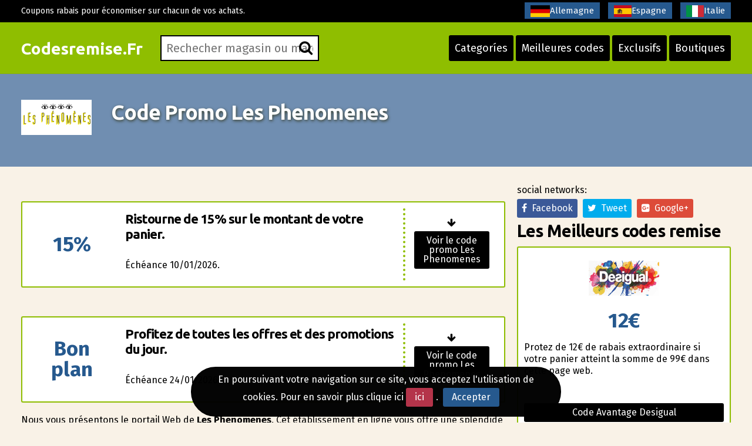

--- FILE ---
content_type: text/html; charset=UTF-8
request_url: https://www.codesremise.fr/les-phenomenes.html
body_size: 6545
content:
<!DOCTYPE html>
<html lang="fr"> 
	<head>
		 <meta charset="UTF-8">
    		<meta name="viewport" content="width=device-width, initial-scale=1, maximum-scale=1, user-scalable=no" />
			<link rel="shortcut icon" href="/images/favicon.ico" type="image/x-icon" /> 
		<meta http-equiv="X-UA-Compatible" content="IE=edge"> 
		<meta charset="utf-8">
	    <title>&#9655; Code Promo Les Phenomenes &#8286; Janvier 2026 &#8286; 25% &#9989; TESTÉ</title>
	    <meta http-equiv="expires" content="never">
		<meta name="title" content="&#9655; Code Promo Les Phenomenes &#8286; Janvier 2026 &#8286; 25% &#9989; TESTÉ" />
		<meta name="description" content="Nous vous proposons 2 codes réduction à valoir sur Les Phenomenes - Réduction du moment: Jusqu'à 15% de remise. Liste complète et fiable de tous les codes promo. CODESREMISE.fr ! Achetez vos produits à bas prix: Les Phenomenes obtient 4,8 points.">
		<meta name="keywords" content="Les Phenomenes, codes remise, bons promocionnels, promos , livraison gratuit 25 euros">
		
		<link rel="canonical" href="https://www.codesremise.fr/les-phenomenes.html" />		
		
		<meta http-equiv="Content-Language" content="fr"/> 
		<meta name="author" content="">
		<meta name="subject" content=" Les phenomenes">
		<meta name="revisit-after" content="1">
		<meta name="distribution" content="global">
		<meta name="robots" content="index,follow">
		<meta itemprop="image" content="https://www.codesremise.fr/logos/les_phenomenes.png">		
		<!-- for facebook -->          
		<meta property="og:title" content="&#9655; Code Promo Les Phenomenes &#8286; Janvier 2026 &#8286; 25% &#9989; TESTÉ">
		<meta property="og:locale" content="fr_FR"> 
		<meta property="og:image" content="https://www.codesremise.fr/logos/les_phenomenes.png">
		<meta property="og:url" content="https://www.codesremise.fr/les-phenomenes.html">
		<meta property="og:description" content="Nous vous proposons 2 codes réduction à valoir sur Les Phenomenes - Réduction du moment: Jusqu'à 15% de remise. Liste complète et fiable de tous les codes promo. CODESREMISE.fr ! Achetez vos produits à bas prix: Les Phenomenes obtient 4,8 points.">
		<meta property="og:type" content="website">
		<meta property="og:site_name" content="Codesremise.fr"> 
		<!-- for twitter -->          
		<meta name="twitter:card" content="summary">
		<meta name="twitter:title" content="&#9655; Code Promo Les Phenomenes &#8286; Janvier 2026 &#8286; 25% &#9989; TESTÉ">
		<meta name="twitter:description" content="Nous vous proposons 2 codes réduction à valoir sur Les Phenomenes - Réduction du moment: Jusqu'à 15% de remise. Liste complète et fiable de tous les codes promo. CODESREMISE.fr ! Achetez vos produits à bas prix: Les Phenomenes obtient 4,8 points.">
		<meta name="twitter:image" content="https://www.codesremise.fr/logos/les_phenomenes.png"> 
		<link href='https://fonts.googleapis.com/css?family=Fira+Sans:400,700' rel='stylesheet' type='text/css'>
		<link href='https://fonts.googleapis.com/css?family=Ubuntu:400,700,300' rel='stylesheet' type='text/css'>
		<link rel="stylesheet" href="https://www.codesremise.fr/recursos/estilo.css">
		<link rel="stylesheet" href="https://maxcdn.bootstrapcdn.com/font-awesome/4.5.0/css/font-awesome.min.css">
		<script src="//code.jquery.com/jquery-1.12.0.min.js"></script>
		<script src="https://www.codesremise.fr/recursos/main.js"></script>
		<script src="https://www.codesremise.fr/recursos/unslider.min.js"></script> 
	</head>
	<body>
 
				<header id="header" class="">
			<div class="contenedor"> 
				<div id="contenedor_logo"> 
					<a class="logo" href="https://www.codesremise.fr/">Codesremise.Fr</a>
				</div>
				<a href="javascript:void(0)" class="trigger_menu">
					<i class="fa fa-bars"></i>
				</a>
				<div id="contenedor_buscador" >
					<form action="" id="form_buscar">
						<label for="buscador"> <i class="fa fa-search"></i> </label>
						<input type="text" id="buscador" placeholder="Rechecher magasin ou marque ...">  
		           	</form> 
				</div>
				<nav id="bloque_disparadores">
					<a href="https://www.codesremise.fr/marchands-par-categorie.html" class="btn btn-header" id="disparador_categorias">Categoríes</a>
					<a href="https://www.codesremise.fr/meilleures-codes.html" class="btn  btn-header" id="disparador_cupones">Meilleures codes</a> 
					<a href="https://www.codesremise.fr/remises-exclusifs.html" class="btn  btn-header" id="disparador_cupones">Exclusifs</a>
					<a href="https://www.codesremise.fr/boutiques.html" class="btn  btn-header" id="disparador_cupones">Boutiques</a> 
				</nav>
			</div>
		</header> 
		<div id="bloque_superior">
			<div class="contenedor">
				<div class="columna ocho npt npb nm">
					<span>Coupons rabais pour économiser sur chacun de vos achats.</span>
				</div>
				<div class="columna ocho  npt npb  nm textright">
					<a href="https://www.deraktionscode.de/" target="_blank" title="Gutscheine"><img src="/imagenes/de.png" alt="gutschein codes">Allemagne</a>										
					<a href="https://www.ahorrocheques.com/" target="_blank" title="cupones descuento"><img src="/imagenes/es.png" alt="cupones descuento">Espagne</a>
				    <a href="https://www.codicisconto.info/" target="_blank" title="codices sconto"><img src="/imagenes/it.png" alt="codes promo">Italie</a></span>

				</div> 
				</div>
			</div>
		</div> 
		<div id="pagina"> 
		<section>
		<div class="bg_subheader">
			<div class="contenedor">
				<div class="columna dos nm tabletfull">
						<img src="/logos/les_phenomenes.png" alt="">
				</div> 
				<div class="columna catorce nm tabletfull">
						<h1>Code Promo Les Phenomenes</h1> 
				</div> 

			</div>
		</div> 
		<div class="pt20 pb20"> 
		<div class="contenedor">  
			<div class="columna once nmb">
				<!--<div class="columna tres npl nmb">
					<img src="/logos/les_phenomenes.png" alt="">
				</div> -->
				<div class="columna trece npl nmb"></div>   
				<div class="listado_codigos">
					<table class="clients">﻿<article class="item_cupon">
	<div class="oferta_cupon"> 
		<div class="descuento_numero">15%</div>  
	</div>
	<div class="descripcion_cupon">
		<h4>Ristourne de 15% sur le montant de votre panier.</h4>  
		<p class="nmb">  <br> &Eacute;ch&eacute;ance&nbsp;10/01/2026.</p>
	</div>
	<div class="boton_cupon"> 
		<span class="flecha_boton_cupon"><i class="fa fa-arrow-down"></i></span>
	
		
		<a href="javascript:void(0);" rel="nofollow" onclick='redirigirTienda("080072069078079082085083072","/t/les_phenomenes_goto_1.php","Ristourne de 15% sur le montant de votre panier.<br> <br>&Eacute;ch&eacute;ance&nbsp;10/01/2026.")' title="code promo"  class="btn wfull ver_cupon">Voir le code promo Les Phenomenes</a>  
		
		
	</div>
</article>﻿<article class="item_cupon">
	<div class="oferta_cupon"> 
		<div class="descuento_numero">Bon plan</div>  
	</div>
	<div class="descripcion_cupon">
		<h4>Profitez de toutes les offres et des promotions du jour.</h4>  
		<p class="nmb">  <br> &Eacute;ch&eacute;ance&nbsp;24/01/2026.</p>
	</div>
	<div class="boton_cupon"> 
		<span class="flecha_boton_cupon"><i class="fa fa-arrow-down"></i></span>
	
		
		<a href="javascript:void(0);" rel="nofollow" onclick='redirigirTienda("067111100101032110111110032110038101097099117116101059099101115115097105114101","/t/les_phenomenes_goto_2.php","Profitez de toutes les offres et des promotions du jour.<br> <br>&Eacute;ch&eacute;ance&nbsp;24/01/2026.")' title="code promo"  class="btn wfull ver_cupon">Voir le code promo Les Phenomenes</a>  
		
		
	</div>
</article>
				</table>
				</div>					
				<div class="clear"></div> 
				<p class="parrafo_introductorio">
					Nous vous pr&eacute;sentons le portail Web de <strong>Les Phenomenes</strong>. Cet &eacute;tablissement en ligne vous offre  une splendide gamme d&#39;articles de Maison, Électroménagers avec des offres formidables.Voulez&#45;vous r&eacute;aliser des achats de Maison, Électroménagers? Probablement vous &ecirc;tes en train de chercher les rabais.Les Phenomenes a cr&eacute;&eacute; un vaste catalogue de Maison, Électroménagers pour toutes les &eacute;conomies.Si vous voulez faire des &eacute;conomies qui ne vous laisseront pas indiff&eacute;rents, il est recommandable d&#39;&eacute;changer les} <strong>Codes Promo</strong> que nous rassemblons pour Les Phenomenes {avec lesquels il est fort possible d&#39;&eacute;conomiser.Avant de r&eacute;aliser vos courses en ligne, n&#39;oubliez pas de chercher dans notre site  des &eacute;tablissements en ligne similaires o&ugrave; il est possible de comparer  des divers &eacute;tablissements de Maison, Électroménagers.Avec  nos associes vous trouverez les &eacute;tablissements leader en Maison, Électroménagers et vous b&eacute;n&eacute;ficierez de belles offres en &eacute;changeant les Codes Promo.  
				</p>
				<h2></h2>
				<!--
				<div class="listado_codigos">
					<table class="clients">﻿<article class="item_cupon">
	<div class="oferta_cupon"> 
		<div class="descuento_numero">15%</div>  
	</div>
	<div class="descripcion_cupon">
		<h4>Ristourne de 15% sur le montant de votre panier.</h4>  
		<p class="nmb">  <br> &Eacute;ch&eacute;ance&nbsp;10/01/2026.</p>
	</div>
	<div class="boton_cupon"> 
		<span class="flecha_boton_cupon"><i class="fa fa-arrow-down"></i></span>
	
		
		<a href="javascript:void(0);" rel="nofollow" onclick='redirigirTienda("080072069078079082085083072","/t/les_phenomenes_goto_1.php","Ristourne de 15% sur le montant de votre panier.<br> <br>&Eacute;ch&eacute;ance&nbsp;10/01/2026.")' title="code promo"  class="btn wfull ver_cupon">Voir le code promo Les Phenomenes</a>  
		
		
	</div>
</article>﻿<article class="item_cupon">
	<div class="oferta_cupon"> 
		<div class="descuento_numero">Bon plan</div>  
	</div>
	<div class="descripcion_cupon">
		<h4>Profitez de toutes les offres et des promotions du jour.</h4>  
		<p class="nmb">  <br> &Eacute;ch&eacute;ance&nbsp;24/01/2026.</p>
	</div>
	<div class="boton_cupon"> 
		<span class="flecha_boton_cupon"><i class="fa fa-arrow-down"></i></span>
	
		
		<a href="javascript:void(0);" rel="nofollow" onclick='redirigirTienda("067111100101032110111110032110038101097099117116101059099101115115097105114101","/t/les_phenomenes_goto_2.php","Profitez de toutes les offres et des promotions du jour.<br> <br>&Eacute;ch&eacute;ance&nbsp;24/01/2026.")' title="code promo"  class="btn wfull ver_cupon">Voir le code promo Les Phenomenes</a>  
		
		
	</div>
</article>
				</table>
				</div> -->
				<div class="bloque_texto">
					Ennuy&eacute; d&#39;esp&eacute;rer infiniment l&#39;arriv&eacute;e des soldes de printemps?Notez&#45;vous que l&#39;arriv&eacute;e des remises d&#39;automne ne d&eacute;barquent gu&egrave;re?Voulez&#45;vous chercher des promotions splendides tous les mois?Nous vous livrons des r&eacute;ductions g&eacute;niales pour vos acquisitions!Nous avons r&eacute;ussi les plus r&eacute;cents Codes Promo et Codes Promotionnels pour utiliser dans un tas de sites en ligne, il ne vaut plus la peine d&#39;attendre l&#39;arriv&eacute;e de dates sp&eacute;ciales pour &eacute;pargner ! Avec l&#39;&eacute;norme  avantage que suppose acheter ais&eacute;ment sans bouger de votre bureau.Super int&eacute;ressant, n&#39;est&#45;ce pas? &Eacute;pargnez maintenant en utilisant les Codes Promo pour Les Phenomenes!Il ne faut que visiter notre site marchand  et vous &eacute;pargnerez toutes les semaines. 
				</div>
				<div class="bloque_texto"> 
					
				</div>
				<div class="bloque_texto"><p class="h3">Les codes ci-dessous ont expir&eacute;s</p>
					﻿<article class="item_cupon">
	<div class="oferta_cupon"> 
		<div class="descuento_numero"><img style="max-width: 100%; margin: 0 auto;   width: 150px;" src="/imagenes/c.png"></div>  
	</div>
	<div class="descripcion_cupon">
		<h4> Profitez d&#39;un nouveau coupon r&eacute;duction dto % &#45; &euro; chez les phenomenes</h4>  
		<p class="nmb"> <br> &Eacute;ch&eacute;ance&nbsp;31/12/2020.</p>
	</div>
	<div class="boton_cupon"> 
		<span class="flecha_boton_cupon"><i class="fa fa-arrow-down"></i></span>
	
		
		<a href="javascript:void(0);" rel="nofollow" onclick='redirigirTienda("000",""," Profitez d&#39;un nouveau coupon r&eacute;duction dto % &#45; &euro; chez les phenomenes<br><br>&Eacute;ch&eacute;ance&nbsp;31/12/2020.")' title="Code Remise"  class="btn wfull ver_cupon"> Code Remise Les Phenomenes</a>  
		
		
	</div>
</article>  
				</div>
				<div class="bloque_texto"> 
					<p><a class="btn wfull uppercase" href='https://www.lesphenomenes.com/' target='_blank'>Les phenomenes</a></p> 
				</div> 
				 
			</div> 

				<sidebar class="columna cinco nmb tabletfull"> 
				<div class="textcenter">
					
				</div> 				
					<div class="bloque_compartir">
						<p class="nm">social networks: </p>
						<a target="_blank" href="https://www.facebook.com/sharer.php?u=https://www.codesremise.fr/les-phenomenes.html" class="btn facebook"><i class="fa fa-facebook"></i>&nbsp;&nbsp;Facebook</a>   
						<a href="https://twitter.com/share" class="btn twitter" data-via="cuenta_web"><i class="fa fa-twitter"></i>&nbsp;&nbsp;Tweet</a>
						<script>!function(d,s,id){var js,fjs=d.getElementsByTagName(s)[0],p=/^http:/.test(d.location)?'http':'https';if(!d.getElementById(id)){js=d.createElement(s);js.id=id;js.src=p+'://platform.twitter.com/widgets.js';fjs.parentNode.insertBefore(js,fjs);}}(document, 'script', 'twitter-wjs');</script>
						<a class="btn googleplus" href="https://plus.google.com/share?url=https://www.codesremise.fr/les-phenomenes.html" onclick="javascript:window.open(this.href, '', 'menubar=no,toolbar=no,resizable=yes,scrollbars=yes,height=600,width=600');return false;"><i class="fa fa-google-plus-square"></i>&nbsp;&nbsp;Google+</a>
					</div>
                

<div>
    <p class="h2">Les Meilleurs codes remise</p>
    <div class='mejores_promos_relacionadas'>
        <div class="item_cupon_top">  
                        <article class="item_ticket_descuento">
                                <div class="">
                                    <p class="textcenter">
                                        <a class="logo_tienda" href="/code-promotionel-desigual.html" title="Code Avantage Desigual">
                                            <img src="/logos/desigual.gif" alt="Remise desigual"></a> 
                                        <span class="descuento_numero">12&euro;</span>
                                    </p>
                                </div>
                                <div class=""> 
                                    <p class="nmb">Profitez de 12&euro; de rabais extraordinaire si votre panier atteint la somme de 99&euro; dans cette page web.</p>
                                </div>
                                <div class="boton_ticket_top">  
                                    <a href="/t/desigual_goto_1.php" class="btn wfull" rel="nofollow" onclick="redirigirTienda('068069083073071085065076038035052053059070082','/t/desigual_goto_1.php','Profitez de 12&euro; de rabais extraordinaire si votre panier atteint la somme de 99&euro; dans cette page web.<br>31/12/2029')">Code Avantage Desigual</a>
                                </div>
                        </article>        
                    </div><div class="item_cupon_top">  
                        <article class="item_ticket_descuento">
                                <div class="">
                                    <p class="textcenter">
                                        <a class="logo_tienda" href="/code-promotionnel-confortauto.html" title="Confortauto Code">
                                            <img src="/logos/confortauto.png" alt="Remise confortauto"></a> 
                                        <span class="descuento_numero">Livraison gratuite</span>
                                    </p>
                                </div>
                                <div class=""> 
                                    <p class="nmb">Frais d&#39;envoi gratuits sur votre achat on&#45;line.</p>
                                </div>
                                <div class="boton_ticket_top">  
                                    <a href="/t/confortauto_goto_1.php" class="btn wfull" rel="nofollow" onclick="redirigirTienda('067111100101032110111110032110038101097099117116101059099101115115097105114101','/t/confortauto_goto_1.php','Frais d&#39;envoi gratuits sur votre achat on&#45;line.<br>31/12/2026')">Confortauto Code</a>
                                </div>
                        </article>        
                    </div><div class="item_cupon_top">  
                        <article class="item_ticket_descuento">
                                <div class="">
                                    <p class="textcenter">
                                        <a class="logo_tienda" href="/rapid-flyer.html" title="Bon de R&eacute;duction Rapid Flyer">
                                            <img src="/logos/rapid_flyer.png" alt="Remise rapid flyer"></a> 
                                        <span class="descuento_numero">7&euro;</span>
                                    </p>
                                </div>
                                <div class=""> 
                                    <p class="nmb">B&eacute;n&eacute;ficiez d&#39;une remise de 7&euro; valable pour les nouveaux clients uniquemen pour une commande &eacute;gale ou sup&eacute;rieure &agrave; 50&euro; sur cette boutique.</p>
                                </div>
                                <div class="boton_ticket_top">  
                                    <a href="/t/rapid_flyer_goto_1.php" class="btn wfull" rel="nofollow" onclick="redirigirTienda('066073069078086069078085069','/t/rapid_flyer_goto_1.php','B&eacute;n&eacute;ficiez d&#39;une remise de 7&euro; valable pour les nouveaux clients uniquemen pour une commande &eacute;gale ou sup&eacute;rieure &agrave; 50&euro; sur cette boutique.<br>31/12/2050')">Bon de R&eacute;duction Rapid Flyer</a>
                                </div>
                        </article>        
                    </div><div class="item_cupon_top">  
                        <article class="item_ticket_descuento">
                                <div class="">
                                    <p class="textcenter">
                                        <a class="logo_tienda" href="/prettylittlething.html" title="Code Prettylittlething">
                                            <img src="/logos/prettylittlething.prettylittlething" alt="Remise prettylittlething"></a> 
                                        <span class="descuento_numero">10% </span>
                                    </p>
                                </div>
                                <div class=""> 
                                    <p class="nmb">B&eacute;n&eacute;ficiez d&#39;une r&eacute;duction de 10%  sur vos achats en ligne.</p>
                                </div>
                                <div class="boton_ticket_top">  
                                    <a href="/t/prettylittlething_goto_1.php" class="btn wfull" rel="nofollow" onclick="redirigirTienda('070082049048065070070','/t/prettylittlething_goto_1.php','B&eacute;n&eacute;ficiez d&#39;une r&eacute;duction de 10%  sur vos achats en ligne.<br>25/01/2026')">Code Prettylittlething</a>
                                </div>
                        </article>        
                    </div><div class="item_cupon_top">  
                        <article class="item_ticket_descuento">
                                <div class="">
                                    <p class="textcenter">
                                        <a class="logo_tienda" href="/matelas-otello.html" title="Code promo Matelas-otello">
                                            <img src="/logos/matelas-otello.jpg" alt="Remise matelas-otello"></a> 
                                        <span class="descuento_numero">jusqu&#39;&agrave; 30%</span>
                                    </p>
                                </div>
                                <div class=""> 
                                    <p class="nmb">B&eacute;n&eacute;ficiez de jusqu&#39;&agrave; 30% de rabais sur Matelas sur Matelas-otello.</p>
                                </div>
                                <div class="boton_ticket_top">  
                                    <a href="/t/matelas-otello_goto_1.php" class="btn wfull" rel="nofollow" onclick="redirigirTienda('067111100101032078111110032078101099101115115097105114101','/t/matelas-otello_goto_1.php','B&eacute;n&eacute;ficiez de jusqu&#39;&agrave; 30% de rabais sur Matelas sur Matelas-otello.<br>31/12/2026')">Code promo Matelas-otello</a>
                                </div>
                        </article>        
                    </div> 
    </div>
</div>
 

                

<div>
    <p class="h2">Nouvelles réductions</p>
    <div class='mejores_promos_relacionadas'>
        <div class="item_cupon_top">  
                        <article class="item_ticket_descuento">
                                <div class="">
                                    <p class="textcenter">
                                        <a class="logo_tienda" href="/champion.html" title="Champion Code promo">
                                            <img src="/logos/champion.jpg" alt="Rabat champion"></a> 
                                        <span class="descuento_numero">10% </span>
                                    </p>
                                </div>
                                <div class=""> 
                                    <p class="nmb">10%  de r&eacute;duction sur vos achats en ligne si vous vous inscrivez &agrave; la newsletter de ce magasin.</p>
                                </div>
                                <div class="boton_ticket_top">  
                                    <a href="/t/champion_goto_2.php" class="btn wfull" rel="nofollow" onclick="redirigirTienda('086111117115032108101032114101099101118114101122032100097110115032118111116114101032069038035052053059109097105108','/t/champion_goto_2.php','10%  de r&eacute;duction sur vos achats en ligne si vous vous inscrivez &agrave; la newsletter de ce magasin.<br>31/12/2026')">Champion Code promo</a>
                                </div>
                        </article>        
                    </div><div class="item_cupon_top">  
                        <article class="item_ticket_descuento">
                                <div class="">
                                    <p class="textcenter">
                                        <a class="logo_tienda" href="/code-promo-produits-nutritifs.html" title="Code Remise Produits-nutritifs">
                                            <img src="/logos/produits-nutritifs.png" alt="Rabat produits-nutritifs"></a> 
                                        <span class="descuento_numero">15%</span>
                                    </p>
                                </div>
                                <div class=""> 
                                    <p class="nmb">En ce moment profitez de 15% de reduction suppl&eacute;mentaire dans ce magasin &eacute;lectronique.</p>
                                </div>
                                <div class="boton_ticket_top">  
                                    <a href="/t/produits-nutritifs_goto_1.php" class="btn wfull" rel="nofollow" onclick="redirigirTienda('075070082082069078084049053','/t/produits-nutritifs_goto_1.php','En ce moment profitez de 15% de reduction suppl&eacute;mentaire dans ce magasin &eacute;lectronique.<br>28/07/2026')">Code Remise Produits-nutritifs</a>
                                </div>
                        </article>        
                    </div><div class="item_cupon_top">  
                        <article class="item_ticket_descuento">
                                <div class="">
                                    <p class="textcenter">
                                        <a class="logo_tienda" href="/polo-club.html" title="Coupon R&eacute;duction Polo Club">
                                            <img src="/logos/polo_club.jpg" alt="Rabat polo club"></a> 
                                        <span class="descuento_numero">10%</span>
                                    </p>
                                </div>
                                <div class=""> 
                                    <p class="nmb">10% de remise sur les achats effectu&eacute;s dans ce magasin online en vous abonnant au bulletin d&#39;informations de cette page web.</p>
                                </div>
                                <div class="boton_ticket_top">  
                                    <a href="/t/polo_club_goto_1.php" class="btn wfull" rel="nofollow" onclick="redirigirTienda('086111117115032108101032114101099101118114101122032100097110115032118111116114101032069038035052053059109097105108','/t/polo_club_goto_1.php','10% de remise sur les achats effectu&eacute;s dans ce magasin online en vous abonnant au bulletin d&#39;informations de cette page web.<br>31/12/2029')">Coupon R&eacute;duction Polo Club</a>
                                </div>
                        </article>        
                    </div> 
    </div>
</div>
 
			
				
									  
				</sidebar> 
			</div>

		</div>
		</section>	  	 
			</div>
		 
		<footer> 
			<div class="contenedor"> 
				<div class="columna tercio">
					<h4>Voyages</h4>
					<ul class="listado_pie">
						<li><a href="/coupon-de-reduction-tripsta.html">Coupon Tripsta</a></li>
						<li><a href="/code-reduction-logitravel.html">Code reduction Logitravel</a></li>
						<li><a href="/codice-sconto-hotels/">Codice promozionale Hotels</a></li>
						<li><a href="/code-promo-riu-hotels.html">Codes promotionnels Riu Hotels</a></li>
						<li><a href="/code-promo-melia-hotels.html">Coupon reduction Melia Hotels</a></li>
					</ul>
				</div>
				<div class="columna tercio">
					<h4>Moda</h4>
					<ul class="listado_pie">
						<li><a href="/-g-star.html">Code reduction G-Star Raw</a></li>
						<li><a href="/code-promo-roxy.html">Codes promo Roxy</a></li>
						<li><a href="/code-promo-dockers.html">Codes promo Dockers</a></li>
						<li><a href="/coupon-brandalley.html">Coupon Brandalley</a></li>
						<li><a href="/code-remise-gas-jeans.html">Code remise Gas Jeans</a></li>
					</ul>
				</div> 
				<div class="columna tercio">
					<h4>Codesremise.Fr</h4>
					<p>Codesremise.FR: Cliquez pour trouver les codes promo et pour acc&eacute;der &agrave; la page online, vous y d&eacute;couvrirez que l'obtention d'une r&eacute;duction sur vos achats en ligne est facile et rapide. Les remises que vous pouvez obtenir avec ces coupons de r&eacute;duction varient selon les diff&eacute;rentes campagnes promotionnelles des magasins et vous pourrez &eacute;conomiser jusqu'&agrave; 70% de la valeur totale de l'achat. Vous pouvez aussi afficher tous les magasins compris dans une des nos cat&eacute;gories (mode, voyages, informatique, cadeaux, etc.) et vous aurez un groupe de boutiques du m&ecirc;me secteur qui offrent des rabais avec la description de chaque magasin afin que vous puissiez avoir acc&egrave;s &agrave; une grande vari&eacute;t&eacute; de magasins pour faire votre achat. <a href="/mentions-legales.html" class="btn red" rel="nofollow">Mentions legales</a>.</p>
				</div>  
				<div class="columna dieciseis  nmb npt">
					<p class="creditos">www.codesremise.fr</p>

				</div>
			</div>
			
			<!-- Piwik  
<script type="text/javascript">
var pkBaseURL = (("https:" == document.location.protocol) ? "http://www.codesremise.fr/" : "http://www.codesremise.fr/");
document.write(unescape("%3Cscript src='" + pkBaseURL + "piwik.php' type='text/javascript'%3E%3C/script%3E"));
</script><script type="text/javascript">
try {
var piwikTracker = Piwik.getTracker(pkBaseURL + "piwik.php", 20);
piwikTracker.trackPageView();
piwikTracker.enableLinkTracking();
} catch( err ) {}
</script>
 End Piwik Tracking Code -->
 
  <!-- Piwik -->
<script type="text/javascript">
  var _paq = _paq || [];
  _paq.push(["trackPageView"]);
  _paq.push(["enableLinkTracking"]);

  (function() {
   var u=(("https:" == document.location.protocol) ? "https" : "http") + "://www.codesremise.fr/";
   _paq.push(["setTrackerUrl", u+"piwik.php"]);
   _paq.push(["setSiteId", "20"]);
   var d=document, g=d.createElement("script"), s=d.getElementsByTagName("script")[0]; g.type="text/javascript";
   g.defer=true; g.async=true; g.src=u+"piwik.php"; s.parentNode.insertBefore(g,s);
})();
</script><!-- End Piwik Code -->
 
 

<!-- nope analyt -->
				
	
		</footer>
				<div class="bloque_lopd">
			En poursuivant votre navigation sur ce site, vous acceptez l'utilisation de cookies. Pour en savoir plus clique ici <a href="https://www.codesremise.fr/mentions-legales.html" rel="nofollow" class="btn red">ici</a>.&nbsp;&nbsp;<a href="javascript:void(0)" onclick="crearCookie('lopd', 1, 365);" class="btn blue" id="aceptar_cookies">Accepter</a>&nbsp;&nbsp;&nbsp;
		</div>
		<script>
			function crearCookie(name, value, days) {
			    var expires; 
			    if (days) {
			        var date = new Date();
			        date.setTime(date.getTime() + (days * 24 * 60 * 60 * 1000));
			        expires = "; expires=" + date.toGMTString(); 
			    } else {
			        expires = "";
			    } 
			    document.cookie = encodeURIComponent(name) + "=" + encodeURIComponent(value) + expires + "; path=/";
			    $('.bloque_lopd').animate({right:-100, opacity:"0"}, 500).delay(500).slideUp('fast');
			}
		</script>
			</body>
</html>